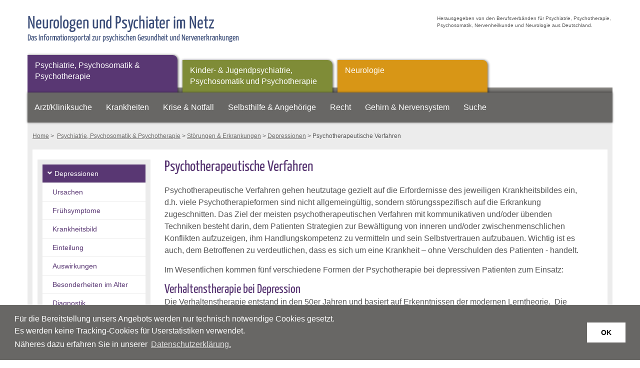

--- FILE ---
content_type: text/html; charset=utf-8
request_url: https://www.neurologen-und-psychiater-im-netz.org/psychiatrie-psychosomatik-psychotherapie/stoerungen-erkrankungen/depressionen/psychotherapeutische-verfahren/
body_size: 9056
content:
<!DOCTYPE html>
<html dir="ltr" lang="de-de">
<head>

<meta charset="utf-8">
<!-- 
	This website is powered by TYPO3 - inspiring people to share!
	TYPO3 is a free open source Content Management Framework initially created by Kasper Skaarhoj and licensed under GNU/GPL.
	TYPO3 is copyright 1998-2026 of Kasper Skaarhoj. Extensions are copyright of their respective owners.
	Information and contribution at https://typo3.org/
-->




<meta name="generator" content="TYPO3 CMS">
<meta name="robots" content="index, follow">
<meta name="viewport" content="width=device-width, initial-scale=1.0, maximum-scale=5.0, user-scalable=yes">
<meta name="twitter:card" content="summary">
<meta name="revisit-after" content="3 days">


<link rel="stylesheet" type="text/css" href="https://www.neurologen-und-psychiater-im-netz.org/typo3temp/assets/compressed/merged-07766a8c4ca4513660429a2f0a698139-904d294c13c1ec23de67ee3035457c70.css.gzip?1637658068" media="all">
<link rel="stylesheet" type="text/css" href="https://www.neurologen-und-psychiater-im-netz.org/typo3temp/assets/compressed/merged-42f2a2b0ad73d3b1da8c51371461ba10-b99e6944ab210d80475c6a8fa42e29a2.css.gzip?1744368512" media="screen">
<link rel="stylesheet" type="text/css" href="https://www.neurologen-und-psychiater-im-netz.org/typo3temp/assets/compressed/merged-045ec914837f56fcf939fee42ba63abb-eb87529687aa394a1dd4aa8a4bb1f4f3.css.gzip?1637657271" media="only screen and (min-width: 0px) and (max-width: 950px)">






<title> Depressionen &raquo; Symptome, Ursachen, Diagnostik. Therapie &raquo;  Psychotherapeutische Verfahren &raquo; </title>
<link rel="canonical" href="https://www.neurologen-und-psychiater-im-netz.org/psychiatrie-psychosomatik-psychotherapie/stoerungen-erkrankungen/depressionen/psychotherapeutische-verfahren/">
</head>
<body>
<div id="headerwrapper" role="banner">
  <div class="topheader">
    <a href="https://www.neurologen-und-psychiater-im-netz.org/" title="Neurologen und Psychiater im Netz">
      <div class="headertitle">
        <div class="headertext">
        	<h5>Neurologen und Psychiater im Netz</h5>
        	<p>Das Informationsportal zur psychischen Gesundheit und Nervenerkrankungen</p>
        </div>
      </div>
     </a>
    <div class="herausgeber">
     <p>Herausgegeben von den Berufsverb&auml;nden f&uuml;r Psychiatrie, Psychotherapie, Psychosomatik, Nervenheilkunde und Neurologie aus Deutschland.</p></div>
</div> 
<div id="navwrapper" style="position:relative;">
  <div class="catnav" role="navigation" aria-label="Navigation Hauptkategorien"><ul><li class="psych active"><a href="/psychiatrie-psychosomatik-psychotherapie/" title="Psychiatrie, Psychosomatik &amp; Psychotherapie">Psychiatrie, Psychosomatik &amp; Psychotherapie</a></li><li class="kpsych"><a href="/kinder-jugendpsychiatrie-psychosomatik-und-psychotherapie/" title="Kinder- &amp; Jugendpsychiatrie, Psychosomatik und Psychotherapie">Kinder- &amp; Jugendpsychiatrie, Psychosomatik und Psychotherapie</a></li><li class="neuro"><a href="/neurologie/" title="Neurologie">Neurologie</a></li></ul></div>
  <div id="nav" role="navigation" aria-label="Navigation Themen">
    <ul><li><a href="https://www.neurologen-und-psychiater-im-netz.org/aerzte/suche.html" target="_blank" title="Arzt/Kliniksuche">Arzt/Kliniksuche</a></li><li><a href="/krankheiten/" title="Krankheiten">Krankheiten</a></li><li><a href="/krise-notfall/akute-psychische-krise/" title="Krise &amp; Notfall">Krise &amp; Notfall</a></li><li><a href="/selbsthilfe-angehoerige/selbsthilfe/" title="Selbsthilfe &amp; Angeh&ouml;rige">Selbsthilfe &amp; Angeh&ouml;rige</a></li><li><a href="/recht/" title="Recht">Recht</a></li><li><a href="/gehirn-nervensystem/" title="Gehirn &amp; Nervensystem">Gehirn &amp; Nervensystem</a></li><li><a href="/suche/" title="Suche">Suche</a></li></ul>
  </div>
  <div id="mobnav">
    <ul id="menu"><li class="active"><a href="/psychiatrie-psychosomatik-psychotherapie/" title="Psychiatrie, Psychosomatik &amp; Psychotherapie">Psychiatrie, Psychosomatik &amp; Psychotherapie</a><ul><li class="active2"><a href="/psychiatrie-psychosomatik-psychotherapie/stoerungen-erkrankungen/" title="St&ouml;rungen &amp; Erkrankungen">St&ouml;rungen &amp; Erkrankungen</a></li><li><a href="/psychiatrie-psychosomatik-psychotherapie/diagnostik/">Diagnostik</a><ul><li><a href="/psychiatrie-psychosomatik-psychotherapie/diagnostik/psychiatrisch-psychotherapeutisches-gespraech/">Psychiatrisch-Psychotherapeutisches Gespr&auml;ch</a></li><li><a href="/psychiatrie-psychosomatik-psychotherapie/diagnostik/koerperliche-untersuchung/">K&ouml;rperliche Untersuchung</a></li><li><a href="/psychiatrie-psychosomatik-psychotherapie/diagnostik/zusatzdiagnostik/">Zusatzdiagnostik</a></li></ul></li><li><a href="/psychiatrie-psychosomatik-psychotherapie/therapie/">Therapie</a><ul><li><a href="/psychiatrie-psychosomatik-psychotherapie/therapie/psychotherapie/">Psychotherapie</a></li><li><a href="/psychiatrie-psychosomatik-psychotherapie/therapie/pharmakotherapie/">Pharmakotherapie</a></li><li><a href="/psychiatrie-psychosomatik-psychotherapie/therapie/psychoedukation/">Psychoedukation</a></li><li><a href="/psychiatrie-psychosomatik-psychotherapie/therapie/soziotherapie/">Soziotherapie</a></li><li><a href="/psychiatrie-psychosomatik-psychotherapie/therapie/entspannungsverfahren/">Entspannungsverfahren</a></li><li><a href="/psychiatrie-psychosomatik-psychotherapie/therapie/ergotherapie/">Ergotherapie</a></li></ul></li><li><a href="/psychiatrie-psychosomatik-psychotherapie/risikofaktoren/">Risikofaktoren</a><ul><li><a href="/psychiatrie-psychosomatik-psychotherapie/risikofaktoren/arbeitsleben/">Arbeitsleben</a></li><li><a href="/psychiatrie-psychosomatik-psychotherapie/risikofaktoren/alter/">Alter</a></li><li><a href="/psychiatrie-psychosomatik-psychotherapie/risikofaktoren/traumata-schwere-belastungen/">Traumata &amp; schwere Belastungen</a></li></ul></li><li><a href="/psychiatrie-psychosomatik-psychotherapie/news-archiv/">News-Archiv</a></li><li><a href="/psychiatrie-psychosomatik-psychotherapie/ratgeber-archiv/">Ratgeber-Archiv</a></li></ul></li><li><a href="/kinder-jugendpsychiatrie-psychosomatik-und-psychotherapie/">Kinder- &amp; Jugendpsychiatrie, Psychosomatik und Psychotherapie</a><ul><li><a href="/kinder-jugendpsychiatrie-psychosomatik-und-psychotherapie/stoerungen-erkrankungen/">St&ouml;rungen &amp; Erkrankungen</a><ul><li><a href="/kinder-jugendpsychiatrie-psychosomatik-und-psychotherapie/stoerungen-erkrankungen/magersucht-anorexia-nervosa/was-ist-magersucht/">Anorexia nervosa (Magersucht)</a></li><li><a href="/kinder-jugendpsychiatrie-psychosomatik-und-psychotherapie/stoerungen-erkrankungen/magersucht-anorexia-nervosa/was-ist-magersucht/">Magersucht (Anorexia nervosa)</a></li></ul></li><li><a href="/kinder-jugendpsychiatrie-psychosomatik-und-psychotherapie/diagnostik/">Diagnostik</a><ul><li><a href="/kinder-jugendpsychiatrie-psychosomatik-und-psychotherapie/diagnostik/vorgeschichte-anamnese/">Vorgeschichte (Anamnese)</a></li><li><a href="/kinder-jugendpsychiatrie-psychosomatik-und-psychotherapie/diagnostik/psychischer-befund/">Psychischer Befund</a></li><li><a href="/kinder-jugendpsychiatrie-psychosomatik-und-psychotherapie/diagnostik/frageboegen-und-test/">Frageb&ouml;gen und Test</a></li><li><a href="/kinder-jugendpsychiatrie-psychosomatik-und-psychotherapie/diagnostik/koerperliche-untersuchung/">K&ouml;rperliche Untersuchung</a></li></ul></li><li><a href="/kinder-jugendpsychiatrie-psychosomatik-und-psychotherapie/therapie/">Therapie</a><ul><li><a href="/kinder-jugendpsychiatrie-psychosomatik-und-psychotherapie/therapie/psychotherapie/">Psychotherapie</a></li></ul></li><li><a href="/kinder-jugendpsychiatrie-psychosomatik-und-psychotherapie/risikofaktoren/">Risikofaktoren</a><ul><li><a href="/kinder-jugendpsychiatrie-psychosomatik-und-psychotherapie/risikofaktoren/alkohol-und-drogenkonsum-in-der-familie/">Alkohol- und Drogenkonsum in der Familie</a></li><li><a href="/kinder-jugendpsychiatrie-psychosomatik-und-psychotherapie/risikofaktoren/psychische-erkrankung-bei-eltern/">Psychische Erkrankung bei Eltern</a></li><li><a href="/kinder-jugendpsychiatrie-psychosomatik-und-psychotherapie/risikofaktoren/sexueller-missbrauch/">Sexueller Missbrauch</a></li><li><a href="/kinder-jugendpsychiatrie-psychosomatik-und-psychotherapie/risikofaktoren/trennung/scheidung/">Trennung/Scheidung</a></li></ul></li><li><a href="/kinder-jugendpsychiatrie-psychosomatik-und-psychotherapie/warnzeichen/">Warnzeichen</a><ul><li><a href="/kinder-jugendpsychiatrie-psychosomatik-und-psychotherapie/warnzeichen/adoleszenz-adoleszenzkrisen/">Adoleszenz &amp; Adoleszenzkrisen</a></li><li><a href="/kinder-jugendpsychiatrie-psychosomatik-und-psychotherapie/warnzeichen/aengstlichkeit-anzeichen-fuer-behandlungsbeduerftige-aengste/">&Auml;ngstlichkeit &amp; Anzeichen f&uuml;r behandlungsbed&uuml;rftige &Auml;ngste</a></li><li><a href="/kinder-jugendpsychiatrie-psychosomatik-und-psychotherapie/warnzeichen/alkohol-und/oder-drogenkonsum/">Alkohol- und/oder Drogenkonsum</a></li><li><a href="/kinder-jugendpsychiatrie-psychosomatik-und-psychotherapie/warnzeichen/selbstverletzendes-verhalten-svv/">Selbstverletzendes Verhalten (SVV)</a></li><li><a href="/kinder-jugendpsychiatrie-psychosomatik-und-psychotherapie/warnzeichen/suizidabsichten-suizidversuch/">Suizidabsichten &amp; Suizidversuch</a></li></ul></li><li><a href="/kinder-jugendpsychiatrie-psychosomatik-und-psychotherapie/news-archiv/">News-Archiv</a></li><li><a href="/kinder-jugendpsychiatrie-psychosomatik-und-psychotherapie/ratgeber-archiv/">Ratgeber-Archiv</a></li></ul></li><li><a href="/neurologie/">Neurologie</a><ul><li><a href="/neurologie/erkrankungen/">Erkrankungen</a></li><li><a href="/neurologie/diagnostik/">Diagnostik</a><ul><li><a href="/neurologie/diagnostik/zusatzuntersuchungen/">Zusatzuntersuchungen</a></li></ul></li><li><a href="/neurologie/news-archiv/">News-Archiv</a></li><li><a href="/neurologie/ratgeber-archiv/">Ratgeber-Archiv</a></li></ul></li><li><a href="https://www.neurologen-und-psychiater-im-netz.org/aerzte/suche.html" target="_blank" style="background-image: none;" title="Arzt/Kliniksuche">Arzt/Kliniksuche</a></li><li><a href="/krankheiten/" style="background-image: none;" title="Krankheiten">Krankheiten</a></li><li><a href="/krise-notfall/akute-psychische-krise/">Krise &amp; Notfall</a><ul><li><a href="/krise-notfall/akute-psychische-krise/">Akute Psychische Krise</a></li><li><a href="/krise-notfall/suizid/">Suizid</a><ul><li><a href="/krise-notfall/suizid/akute-suizidgefahr/">Akute Suizidgefahr</a></li><li><a href="/krise-notfall/suizid/verdacht-auf-suizidgefaehrdung/">Verdacht auf Suizidgef&auml;hrdung</a></li></ul></li><li><a href="/krise-notfall/schlaganfall/">Schlaganfall</a></li><li><a href="/krise-notfall/apotheken-notdienste/">Apotheken-Notdienste</a></li><li><a href="/krise-notfall/links/">Links</a></li></ul></li><li><a href="/selbsthilfe-angehoerige/selbsthilfe/">Selbsthilfe &amp; Angeh&ouml;rige</a><ul><li><a href="/selbsthilfe-angehoerige/selbsthilfe/">Selbsthilfe</a><ul><li><a href="/selbsthilfe-angehoerige/selbsthilfe/persoenliche-selbsthilfe/">Pers&ouml;nliche Selbsthilfe</a></li><li><a href="/selbsthilfe-angehoerige/selbsthilfe/selbsthilfegruppen/">Selbsthilfegruppen</a></li></ul></li><li><a href="/selbsthilfe-angehoerige/angehoerige/">Angeh&ouml;rige</a></li><li><a href="/selbsthilfe-angehoerige/links/">Links</a></li></ul></li><li><a href="/recht/">Recht</a><ul><li><a href="/recht/selbstbestimmungsrecht/">Selbstbestimmungsrecht</a></li><li><a href="/recht/betreuungsrecht/">Betreuungsrecht</a></li><li><a href="/recht/vorsorgevollmacht/">Vorsorgevollmacht</a></li><li><a href="/recht/patientenverfuegung/">Patientenverf&uuml;gung</a></li><li><a href="/recht/zwangsbehandlung/">Zwangsbehandlung</a></li><li><a href="/recht/patientenaufklaerung/">Patientenaufkl&auml;rung</a></li><li><a href="/recht/einsichtsrecht-in-krankenunterlagen/">Einsichtsrecht in Krankenunterlagen</a></li><li><a href="/recht/aerztliche-schweigepflicht/">&Auml;rztliche Schweigepflicht</a></li><li><a href="/recht/links-broschueren/">Links &amp; Brosch&uuml;ren</a></li></ul></li><li><a href="/gehirn-nervensystem/">Gehirn &amp; Nervensystem</a><ul><li><a href="/gehirn-nervensystem/aufbau/">Aufbau</a></li><li><a href="/gehirn-nervensystem/entwicklung/">Entwicklung</a></li><li><a href="/gehirn-nervensystem/funktion/">Funktion</a></li><li><a href="/gehirn-nervensystem/fehlfunktionen/schaeden/">Fehlfunktionen / Sch&auml;den</a></li><li><a href="/gehirn-nervensystem/bewusstsein/">Bewusstsein</a></li><li><a href="/gehirn-nervensystem/quellen/">Quellen</a></li></ul></li><li><a href="/news-archiv/">News-Archiv</a><ul><li><a href="/psychiatrie-psychosomatik-psychotherapie/news-archiv/">Psychiatrie, Psychosomatik &amp; Psychotherapie (News)</a></li><li><a href="/kinder-jugendpsychiatrie-psychosomatik-und-psychotherapie/news-archiv/">Kinder- &amp; Jugendpsychiatrie, Psychosomatik &amp; Psychotherapie (News)</a></li><li><a href="/neurologie/news-archiv/">Neurologie (News)</a></li></ul></li><li><a href="/ratgeber-archiv/">Ratgeber-Archiv</a><ul><li><a href="/psychiatrie-psychosomatik-psychotherapie/ratgeber-archiv/">Psychiatrie, Psychosomatik &amp; Psychotherapie (Ratgeber)</a></li><li><a href="/kinder-jugendpsychiatrie-psychosomatik-und-psychotherapie/ratgeber-archiv/">Kinder- &amp; Jugendpsychiatrie, Psychosomatik &amp; Psychotherapie (Ratgeber)</a></li><li><a href="/neurologie/ratgeber-archiv/">Neurologie (Ratgeber)</a></li></ul></li><li><a href="/suche/" style="background-image: none;" title="Suche">Suche</a></li></ul>
  </div>
</div>
</div>
<div id="breadcrumbs" role="navigation" aria-label="Breadcrumb-Navigation der Seitenebene"><a href="/" title="Startseite Asthmaschulung.de">Home</a> &gt;&nbsp; <a href="/psychiatrie-psychosomatik-psychotherapie/" title="Psychiatrie, Psychosomatik &amp; Psychotherapie">Psychiatrie, Psychosomatik &amp; Psychotherapie</a> &gt;  <a href="/psychiatrie-psychosomatik-psychotherapie/stoerungen-erkrankungen/" title="St&ouml;rungen &amp; Erkrankungen">St&ouml;rungen &amp; Erkrankungen</a> &gt;  <a href="/psychiatrie-psychosomatik-psychotherapie/stoerungen-erkrankungen/depressionen/" title="Depressionen">Depressionen</a> &gt; Psychotherapeutische Verfahren</div>
<div class="content">
  <div class="pagenav">
    <div class="subnav psych" role="navigation" aria-label="Navigation Unterseiten"><ul><li class="psych"><a href="/psychiatrie-psychosomatik-psychotherapie/stoerungen-erkrankungen/depressionen/" class="sub" title="Depressionen">Depressionen</a><ul><li><a href="/psychiatrie-psychosomatik-psychotherapie/stoerungen-erkrankungen/depressionen/ursachen/" title="Ursachen">Ursachen</a></li><li><a href="/psychiatrie-psychosomatik-psychotherapie/stoerungen-erkrankungen/depressionen/fruehsymptome/" title="Fr&uuml;hsymptome">Fr&uuml;hsymptome</a></li><li><a href="/psychiatrie-psychosomatik-psychotherapie/stoerungen-erkrankungen/depressionen/krankheitsbild/" title="Krankheitsbild">Krankheitsbild</a></li><li><a href="/psychiatrie-psychosomatik-psychotherapie/stoerungen-erkrankungen/depressionen/einteilung/" title="Einteilung">Einteilung</a></li><li><a href="/psychiatrie-psychosomatik-psychotherapie/stoerungen-erkrankungen/depressionen/auswirkungen/" title="Auswirkungen">Auswirkungen</a></li><li><a href="/psychiatrie-psychosomatik-psychotherapie/stoerungen-erkrankungen/depressionen/besonderheiten-im-alter/" title="Besonderheiten im Alter">Besonderheiten im Alter</a></li><li><a href="/psychiatrie-psychosomatik-psychotherapie/stoerungen-erkrankungen/depressionen/diagnostik/" title="Diagnostik">Diagnostik</a></li><li><a href="/psychiatrie-psychosomatik-psychotherapie/stoerungen-erkrankungen/depressionen/therapiekonzept-/-behandlungsphasen/" title="Therapiekonzept / Behandlungsphasen">Therapiekonzept / Behandlungsphasen</a></li><li><a href="/psychiatrie-psychosomatik-psychotherapie/stoerungen-erkrankungen/depressionen/medikamentoese-therapie/" title="Medikament&ouml;se Therapie">Medikament&ouml;se Therapie</a></li><li class="psych"><a href="/psychiatrie-psychosomatik-psychotherapie/stoerungen-erkrankungen/depressionen/psychotherapeutische-verfahren/" class="act" title="Psychotherapeutische Verfahren">Psychotherapeutische Verfahren</a></li><li><a href="/psychiatrie-psychosomatik-psychotherapie/stoerungen-erkrankungen/depressionen/spezielle-therapieformen/" title="Spezielle Therapieformen">Spezielle Therapieformen</a></li><li><a href="/psychiatrie-psychosomatik-psychotherapie/stoerungen-erkrankungen/depressionen/verlauf-/-prognose/" title="Verlauf / Prognose">Verlauf / Prognose</a></li><li><a href="/psychiatrie-psychosomatik-psychotherapie/stoerungen-erkrankungen/depressionen/informationen-fuer-angehoerige/" title="Informationen f&uuml;r Angeh&ouml;rige">Informationen f&uuml;r Angeh&ouml;rige</a></li><li><a href="/psychiatrie-psychosomatik-psychotherapie/stoerungen-erkrankungen/depressionen/links/" title="Links">Links</a></li><li><a href="/psychiatrie-psychosomatik-psychotherapie/stoerungen-erkrankungen/depressionen/quellen/" title="Quellen">Quellen</a></li></ul></li></ul></div>
  </div>
 
    <div class="main psychcontent" role="main">
      
    

            <div id="c274" class="frame frame-default frame-type-textpic frame-layout-0">
                
                
                    



                
                

    
        

    
        <header>
            

    
            <h1 class="">
                Psychotherapeutische Verfahren
            </h1>
        



            



            



        </header>
    



    


                

    <div class="ce-textpic ce-center ce-above">
        
            



        

        
                <div class="ce-bodytext">
                    
                    <p>Psychotherapeutische Verfahren gehen heutzutage gezielt auf die Erfordernisse des jeweiligen Krankheitsbildes ein, d.h. viele Psychotherapieformen sind nicht allgemeing&uuml;ltig, sondern st&ouml;rungsspezifisch auf die Erkrankung zugeschnitten. Das Ziel der meisten psychotherapeutischen Verfahren mit kommunikativen und/oder &uuml;benden Techniken besteht darin, dem Patienten Strategien zur Bew&auml;ltigung von inneren und/oder zwischenmenschlichen Konflikten aufzuzeigen, ihm Handlungskompetenz zu vermitteln und sein Selbstvertrauen aufzubauen. Wichtig ist es auch, dem Betroffenen zu verdeutlichen, dass es sich um eine Krankheit &ndash; ohne Verschulden des Patienten - handelt.</p>
<p>Im Wesentlichen kommen f&uuml;nf verschiedene Formen der Psychotherapie bei depressiven Patienten zum Einsatz:</p>
<h3>Verhaltenstherapie bei Depression</h3>
<p>Die Verhaltenstherapie entstand in den 50er Jahren und basiert auf Erkenntnissen der modernen Lerntheorie.&nbsp; Die Verhaltenstherapie geht davon aus, dass jedes Verhalten erlernt, aufrechterhalten, aber auch wieder verlernt werden kann. Positive Konsequenzen oder verst&auml;rkende Faktoren wie Lob oder Zuwendung erh&ouml;hen demnach die H&auml;ufigkeit bestimmter Aktivit&auml;ten; negative Folgen, etwa eine Bestrafung, mindern die Auftretenswahrscheinlichkeit eines Verhaltens. Depressive St&ouml;rungen werden als Resultat eines Verlustes an positiven Verst&auml;rkern, insbesondere f&uuml;r aktives soziales Verhalten, angesehen - ausgel&ouml;st etwa durch Partnerkonflikte oder Probleme am Arbeitsplatz.</p>
<p>Unter &bdquo;Verhalten&ldquo; werden dabei heutzutage nicht nur die von au&szlig;en beobachtbaren Verhaltensschritte und nachweisbaren k&ouml;rperlichen Reaktionen verstanden. Vielmehr geh&ouml;ren dazu auch Gef&uuml;hle, Gedanken, Motive und Bewertungen, also das nicht unmittelbar beobachtbare und nachweisbare Verhalten. Psychische St&ouml;rungen werden als fehlerhaft erlerntes Verhalten in Anpassung an &auml;u&szlig;ere und innere Reize gesehen und nicht als Symptome eines unbewussten Konflikts. Bei der Verhaltenstherapie geht es darum, falsch Gelerntes umzulernen oder bisher Nicht-Gelerntes zu erlernen. Der depressive Patient wird angehalten und ermuntert, aktive positive Verhaltensweisen aufzubauen.</p>
<p>Zu Beginn der Therapie versucht der Psychotherapeut, mithilfe der Verhaltensanalyse die Verhaltensmuster des Patienten zu begreifen. Es geht ihm darum herauszufinden, welche Bedingungen bestimmte Reaktionen des Patienten verursachen oder aufrechterhalten und wie die Lerngeschichte unerw&uuml;nschter Verhaltensweisen aussieht: Wie wird reagiert, welche Konsequenzen hat das Verhalten? Anschlie&szlig;end werden die Behandlungsziele detailliert definiert, die Behandlungsprinzipien und ein genauer Behandlungsplan festgelegt. Die aktive, &uuml;bende Mitarbeit des Patienten ist f&uuml;r die Verhaltenstherapie typisch. In der Regel wird Verhaltenstherapie heutzutage als sog. <a href="/glossar/?tx_dpnglossary_glossary%5Baction%5D=show&amp;tx_dpnglossary_glossary%5Bcontroller%5D=Term&amp;tx_dpnglossary_glossary%5Bterm%5D=67&amp;cHash=edacba5c4424a5ff77baada71ff363be" title="kognitive">kognitive</a> Verhaltenstherapie durchgef&uuml;hrt, also mit Elementen der kognitiven Therapie (s.u.)&nbsp; Sie kann auch durch Entspannungstechniken wie die progressive Muskelrelaxation, erg&auml;nzt werden.</p>
<h3>Kognitive Therapie bei Depression</h3>
<p>Die Wirksamkeit der kognitiven Psychotherapie f&uuml;r die Behandlung depressiver St&ouml;rungen ist bisher am besten untersucht und am eindeutigsten nachgewiesen. Ausgangspunkt dieser Behandlung ist die Annahme, dass Depressionen mit automatischen negativen, selbstabwertenden Wahrnehmungs- und Denkmustern zusammenh&auml;ngen. Diese Muster k&ouml;nnen das Denken, die Gef&uuml;hlswelt und das Verhalten betreffen. Meist ist gut nachvollziehbar, dass sie&nbsp; aufgrund fr&uuml;herer Erfahrungen erlernt wurden, in der Gegenwart sind sie jedoch oft realit&auml;tsfremd, unlogisch oder verzerrt.</p>
<p>Bei der Therapie soll der Patient zun&auml;chst lernen, sich selbst zu beobachten und dann seine Denk- und Verhaltensmuster umzuwerten, etwa indem er sich bewusst distanziert, etwas positiv umdeutet oder ein Problem als Herausforderung sieht. Der Patient erkennt seine eigenen Denk- und Verhaltensweisen als "hausgemachtes Problem", nicht als unumst&ouml;&szlig;liche Realit&auml;t. Er entwickelt mehr Selbstkontrolle in Situationen, die normalerweise von depressionstypischen Gedankeng&auml;ngen besetzt sind.<br> Erfolgt die kognitive Therapie in Kombination mit einer Verhaltenstherapie, stellen folgende Aspekte die Schwerpunkte dieser so genannten kognitiven Verhaltenstherapie dar:</p><ul> 	<li>Eingehen eines Arbeitsb&uuml;ndnisses zwischen Patient und Therapeut;<br> 	&nbsp;</li> 	<li>Definition der Schl&uuml;sselprobleme;<br> 	&nbsp;</li> 	<li>Aufbau von angenehmen, positiven Aktivit&auml;ten und Abbau von belastenden, negativen Aktivit&auml;ten - Entwickeln von Ideen, wie dies im Alltag umzusetzen ist, z.B. h&auml;ufige Pausen, Entspannungs&uuml;bungen, kleine Belohnungen, Ablehnung von &uuml;berfordernden Arbeitsg&auml;ngen;<br> 	&nbsp;</li> 	<li>Verhaltens&auml;nderung in allt&auml;glichen Situationen / Wiederaufnahme von Kontakten - in Rollenspielen &uuml;bt der Patient, mit spezifischen allt&auml;glichen Problemen umzugehen (z.B. Durchsetzen in Konfliktsituationen), die eigenen Interessen wahrzunehmen und seine Kontaktf&auml;higkeit wiederherzustellen bzw. aufzubauen;<br> 	&nbsp;</li> 	<li>Vorstellung eines alternativen Denk- und Wahrnehmungsmodells, Planung von praktischen Aktivit&auml;ten und deren Umsetzung, z.B. konkrete Wochenplanung;<br> 	&nbsp;</li> 	<li>Umgang mit R&uuml;ckschl&auml;gen sowie vorbeugende Interventionen.</li> </ul><h3>Interpersonelle Therapie (IPT) bei Depression</h3>
<p>Auch die Wirksamkeit der interpersonellen (&bdquo;zwischenmenschlichen&ldquo;) Therapie (IPT) bei depressiven Patienten, gerade f&uuml;r betroffene &auml;ltere Menschen, ist in wissenschaftlichen Untersuchungen gut belegt worden. Ihr Ausgangspunkt ist die Annahme, dass innere und/oder soziale Konflikte in kritischen Lebenssituationen ergr&uuml;ndet, verdeutlicht und entsprechend gel&ouml;st werden m&uuml;ssen. Im Mittelpunkt der therapeutischen Gespr&auml;che stehen die Beziehungen des Patienten zu seinen Mitmenschen.</p>
<p>Basis der IPT bilden wissenschaftliche Untersuchungen, die gezeigt haben, dass Depressionen mit folgenden vier Bereichen in Verbindung stehen:</p><ul> 	<li>Verlust von geliebten Menschen und Trauer,<br> 	&nbsp;</li> 	<li>zwischenmenschliche Konflikte,<br> 	&nbsp;</li> 	<li>soziale Rollenver&auml;nderungen/Abschluss von Lebensabschnitten,<br> 	&nbsp;</li> 	<li>Kontaktschwierigkeiten/soziale Isolierung.</li> </ul><p>Aus diesen vier Bereichen werden meist ein bis zwei Themen ausgew&auml;hlt, die f&uuml;r den jeweiligen Patienten am wichtigsten sind. Ist Trauer ein zentrales Thema, weil z.B. der Lebenspartner verstorben ist oder ein anderes ungl&uuml;ckliches Ereignis eingetreten ist, wird der Ausdruck von Trauer gef&ouml;rdert, Interessen und neue Beziehungen werden aufgebaut. Stehen interpersonelle Konflikte im Mittelpunkt, sollen diese zun&auml;chst erkannt, Erwartungen definiert und mit der Bezugsperson diskutiert werden. Bei einem problematischen Rollenwechsel, z.B. von der Berufst&auml;tigkeit in die Berentung, ist es von Bedeutung, den Verlust der alten Rolle anzunehmen und zu betrauern, die neue Rolle positiv zu sehen und das Selbstwertgef&uuml;hl wiederherzustellen. Leidet ein Patient unter Kontaktproblemen, wird er beim Schlie&szlig;en von Freundschaften unterst&uuml;tzt. Der Psychotherapeut ermuntert den Patienten stets zum Ausdruck seiner Gef&uuml;hle und Gedanken. Neue oder schwierige Situationen werden immer wieder im Rollenspiel ge&uuml;bt.</p>
<h3>Tiefenpsychologisch orientierte bzw. psychodynamische Psychotherapie</h3>
<p>Die tiefenpsychologisch orientierte Psychotherapie nimmt an, dass die Erkrankung auf einem unbewussten inneren Konflikt beruht, der durch negative oder unangenehme Erfahrungen oder Erlebnisse in der individuellen Geschichte/Kindheit entstanden ist. Der Psychotherapeut versucht daher, diesen Konflikt bewusst zu machen. Durch das wiederholte Erinnern und Durchleben dieser Erfahrungen sollen Symptome aufgel&ouml;st und die <a href="https://www.neurologen-und-psychiater-im-netz.org/psychiatrie-psychosomatik-psychotherapie/stoerungen-erkrankungen/depressionen" target="_blank" title="Depression">Depression</a> geheilt werden.</p>
<p>Wissenschaftlich abgesichert ist die Wirksamkeit einer tiefenpsychologisch orientierten Kurzzeittherapie bei leichten bis mittelschweren Depressionen. Zur Wirksamkeit der tiefenpsychologisch orientierten bzw. psychoanalytischen Langzeittherapien (&uuml;ber 80 Stunden) liegen bisher kaum wissenschaftliche Belege vor.</p>
<h3>Gespr&auml;chspsychotherapie</h3>
<p>Die Gespr&auml;chspsychotherapie nach Carl R. Rogers geht davon aus, dass jeder Mensch bestimmte Vorstellungen von sich hat, also ein Selbstbild besitzt. Psychische St&ouml;rungen und ein negatives Selbstbild entstehen, wenn Menschen Akzeptanz und emotionale Zuwendung nur unter bestimmten Bedingungen, etwa brav zu sein, erfahren. Der Mensch an sich strebt nach der Auffassung von Rogers au&szlig;erdem nach Selbstverwirklichung und Wachstum. Psychische St&ouml;rungen bedeuten deshalb auch eine Unterdr&uuml;ckung dieser Wachstumsbed&uuml;rfnisse. Inhaltlich konzentriert sich die Gespr&auml;chsf&uuml;hrung darauf, dass der Patient lernt, seine Gedanken und Gef&uuml;hle in Worte zu fassen, sie auf diese Weise ins Bewusstsein zu bringen und seine eigenen Bed&uuml;rfnisse wahrzunehmen.</p>
<p>Gruppentherapien haben sich vor allem bei Trauerreaktionen oder bei depressiven St&ouml;rungen in Folge chronischer k&ouml;rperlicher Erkrankungen bew&auml;hrt. Der Erfahrungsaustausch mit anderen Betroffenen und das Bewusstsein &bdquo;ich bin nicht allein&ldquo; motiviert Patienten zum Durchhalten der Therapie.</p>
                </div>
            

        
    </div>


                
                    



                
                
                    



                
            </div>

        


      <div class="editor">
	
		<p class="author">Fachliche Unterst&uuml;tzung: Prof. Dr. med. Ulrich Voderholzer (Autor), Prien am Chiemsee (DGPPN) und Dr. Roger Pycha, Bruneck (SIP)</p>
	
		
</div>
    </div>
  
</div>
<div id="footerwrapper">
  <div class="footer" role="contentinfo"><div class="twocol">
    

            <div id="c798" class="frame frame-default frame-type-textpic frame-layout-0">
                
                
                    



                
                

    
        

    



    


                

    <div class="ce-textpic ce-center ce-above">
        
            



        

        
                <div class="ce-bodytext">
                    
                    <p><strong>&copy; Neurologen und Psychiater im Netz</strong></p>
<p><a href="/impressum/" title="Impressum">Impressum</a></p>
<p><a href="/disclaimer/" title="Disclaimer">Disclaimer</a></p>
<p><a href="/datenschutz/" title="Datenschutz">Datenschutz</a></p>
<p><a href="/barrierefreiheit/">Barrierefreiheit</a></p>
<p><a href="/fachorganisationen/" title="Fachorganisationen">Fachorganisationen</a></p>
<p><a href="/kontakt/" title="Kontakt f&uuml;r &Auml;rzte &amp; Kliniken">Kontakt f&uuml;r &Auml;rzte &amp; Kliniken</a></p>
                </div>
            

        
    </div>


                
                    



                
                
                    



                
            </div>

        

</div><div class="twocol">
    

            <div id="c804" class="frame frame-default frame-type-textpic frame-layout-0">
                
                
                    



                
                

    
        

    



    


                

    <div class="ce-textpic ce-right ce-below">
        

        
                <div class="ce-bodytext">
                    
                    <p><strong>Herausgeber</strong></p>
<p>Berufsverb&auml;nde f&uuml;r Psychiatrie, Psychotherapie, Psychosomatik, Nervenheilkunde und Neurologie aus Deutschland:</p>
<p><a href="https://www.berufsverband-neurologen.de/" target="_blank" class="external-link" rel="noreferrer">Berufsverband Deutscher Neurologen e.V. (BDN)</a>&nbsp; &nbsp; &nbsp; &nbsp; &nbsp; &nbsp; &nbsp; &nbsp; &nbsp;&nbsp;<br> <a href="https://www.berufsverband-nervenaerzte.de/" target="_blank" class="external-link" rel="noreferrer">Berufsverband Deutscher Nerven&auml;rzte e.V. (BVDN)</a><br> <a href="https://www.berufsverband-psychiater.de/" target="_blank" class="external-link" rel="noreferrer">Berufsverband Deutscher Psychiater e.V. (BVDP)</a></p>
                </div>
            

        
            

    <div class="ce-gallery" data-ce-columns="1" data-ce-images="1">
        
        
            <div class="ce-row">
                
                    
                        <div class="ce-column">
                            

        
<figure class="image">
    
            
                    
<img class="image-embed-item" src="https://www.neurologen-und-psychiater-im-netz.org/fileadmin/bilder/projektgebundene_Bilder/Datenschutz_Siegel_Rund_small.png" width="100" height="100" loading="lazy" alt="">


                
        
    
</figure>


    


                        </div>
                    
                
            </div>
        
        
    </div>



        
    </div>


                
                    



                
                
                    



                
            </div>

        

</div></div>
</div>

<script src="https://www.neurologen-und-psychiater-im-netz.org/typo3temp/assets/compressed/merged-83dbfbe0b0517ab77d32df6137740541-5396525e07aa18460068629c2730ecfe.js.gzip?1637657270"></script>
<script src="https://www.neurologen-und-psychiater-im-netz.org/typo3temp/assets/compressed/merged-46e3563593e0aac32d0f2f146ad4edde-5616d78829e35f3feb5f8840482fd626.js.gzip?1685440383"></script>

<script >$(window).load(function() {
  $('.flexslider').flexslider({
    animation: "slide",
    animationSpeed: "2000",
    slideshowSpeed: "15000"
  });
});</script ><script>$(".accordion").each(function () {$(this).accordion( {active: false,collapsible: true,heightStyle: "content"})});</script><script type="text/javascript">$(document).ready(function(){$('#menu').slicknav({'label':'',allowParentLinks:'true',prependTo:'#mobnav'});});</script><script>
 window.addEventListener("load", function(){
 window.cookieconsent.initialise({
  "palette": {
    "popup": {
      "background": "rgb(104, 103, 101)",
     "text": "#ffffff"
},
    "button": {
      "background": "#ffffff"
    }
  },
  "content": {
    "message": "Für die Bereitstellung unsers Angebots werden nur technisch notwendige Cookies gesetzt.<br>Es werden keine Tracking-Cookies für Userstatistiken verwendet.<br>Näheres dazu erfahren Sie in unserer",
    "dismiss": "OK",
    "link": "Datenschutzerklärung.",
    "href": "/datenschutz/"
  }
})});
</script><!-- Matomo -->
<script type="text/javascript">
  var _paq = window._paq = window._paq || [];
  /* tracker methods like "setCustomDimension" should be called before "trackPageView" */
  _paq.push(["disableCookies"]);
  _paq.push(['trackPageView']);
  _paq.push(['enableLinkTracking']);
  (function() {
    var u="https://matomo.neurologen-und-psychiater-im-netz.org/";
    _paq.push(['setTrackerUrl', u+'matomo.php']);
    _paq.push(['setSiteId', '7']);
    _paq.push(['trackAllContentImpressions']);
    var d=document, g=d.createElement('script'), s=d.getElementsByTagName('script')[0];
    g.type='text/javascript'; g.async=true; g.src=u+'matomo.js'; s.parentNode.insertBefore(g,s);
  })();
</script>
<noscript><p><img src="https://matomo.neurologen-und-psychiater-im-netz.org/matomo.php?idsite=7&amp;rec=1" style="border:0;" alt=""></p></noscript>
<!-- End Matomo Code -->
</body>
</html>
